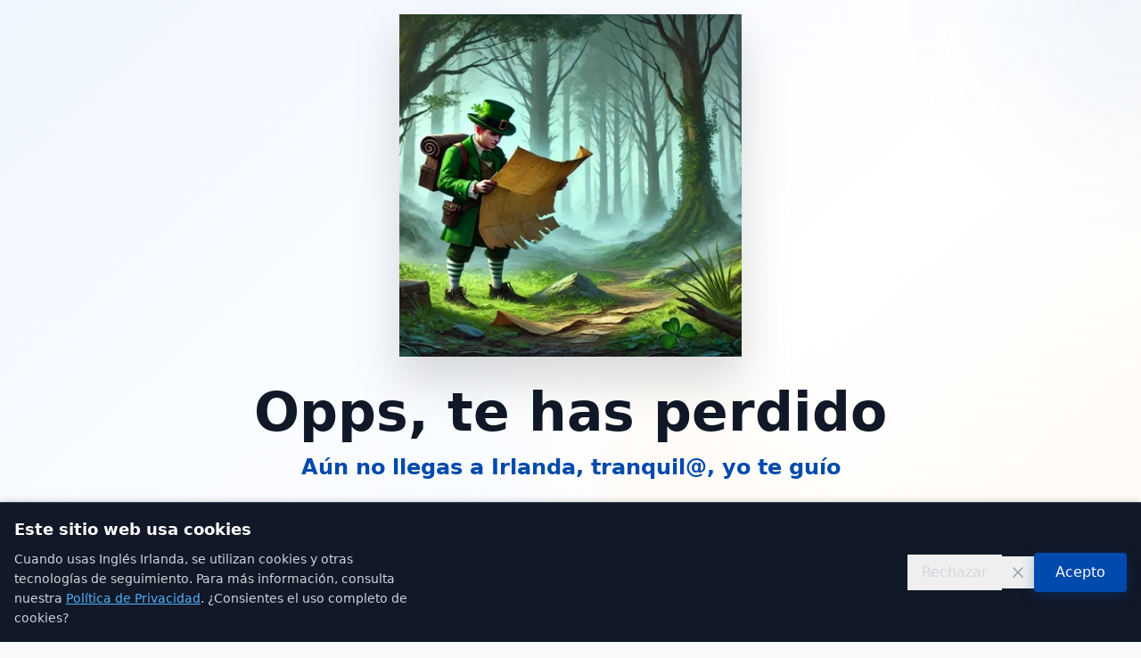

--- FILE ---
content_type: text/html; charset=utf-8
request_url: https://inglesirlanda.com/condensacion-en-ventanas/
body_size: 719
content:
<!doctype html>
<html lang="es">
  <head>
    <meta charset="UTF-8" />
    <link rel="icon" type="image/svg+xml" href="/favicon.svg" />
    <meta name="viewport" content="width=device-width, initial-scale=1.0" />
    <meta name="openai-domain-verification" content="dv-oiZWFSqP0Yhd1nBWEceD7kSG" />
    
    <!-- SEO Meta Tags -->
    <title>Inglés Irlanda - Transforma tu vida estudiando inglés en Irlanda</title>
    <meta name="description" content="Te guiamos paso a paso para que vivas, estudies y trabajes legalmente en Irlanda. Más de 1.200 estudiantes ya lo lograron con nosotros. Asesoría gratuita." />
    <meta name="keywords" content="estudiar inglés Irlanda, visa estudiante Irlanda, trabajar estudiando Irlanda, escuelas inglés Dublin, cursos inglés Cork, estudiar Galway, agencia estudios Irlanda" />
    <meta name="author" content="Inglés Irlanda" />
    <meta name="robots" content="index, follow" />
    <meta name="language" content="Spanish" />
    
    <!-- Open Graph Meta Tags -->
    <meta property="og:type" content="website" />
    <meta property="og:site_name" content="Inglés Irlanda" />
    <meta property="og:title" content="Transforma tu vida estudiando inglés en Irlanda" />
    <meta property="og:description" content="Más de 1.200 estudiantes han confiado en nosotros. Te acompañamos desde la asesoría hasta tu primer trabajo en Irlanda. ¡Consulta gratuita!" />
    <meta property="og:image" content="https://inglesirlanda.com/Estudiar-ingles-en-irlanda.webp" />
    <meta property="og:image:width" content="1200" />
    <meta property="og:image:height" content="630" />
    <meta property="og:image:alt" content="Inglés Irlanda - Estudiar inglés en Irlanda" />
    <meta property="og:url" content="https://inglesirlanda.com" />
    
    <!-- Twitter Card Meta Tags -->
    <meta name="twitter:card" content="summary_large_image" />
    <meta name="twitter:site" content="@InglesIrlanda" />
    <meta name="twitter:title" content="Transforma tu vida estudiando inglés en Irlanda" />
    <meta name="twitter:description" content="Más de 1.200 estudiantes han confiado en nosotros. Te acompañamos desde la asesoría hasta tu primer trabajo en Irlanda. ¡Consulta gratuita!" />
    <meta name="twitter:image" content="https://inglesirlanda.com/Estudiar-ingles-en-irlanda.webp" />
    
    <!-- Canonical URL -->
    <link rel="canonical" href="https://inglesirlanda.com" />
    <script type="module" crossorigin src="/assets/index-BFQi8yh_.js"></script>
    <link rel="stylesheet" crossorigin href="/assets/index-DpAN03vY.css">
  </head>
  <body>
    <div id="root"></div>
  </body>
</html>
